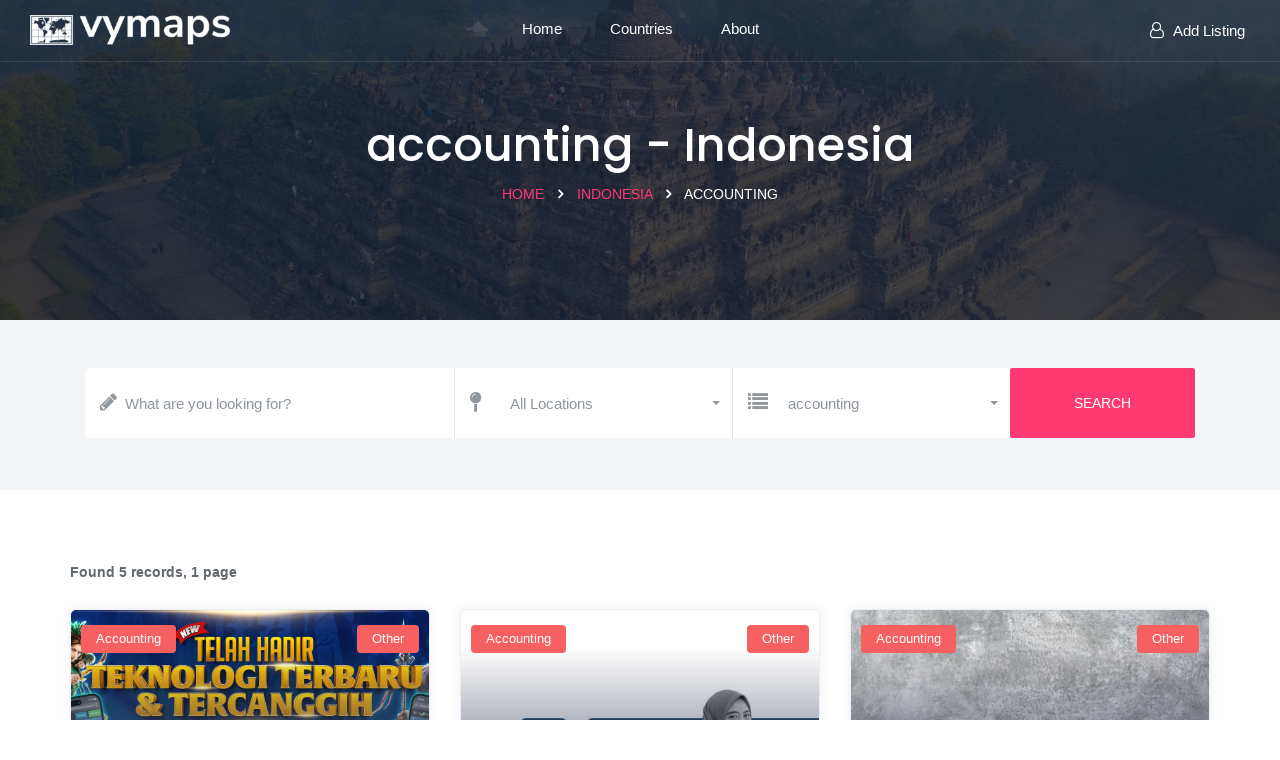

--- FILE ---
content_type: text/html; charset=UTF-8
request_url: https://vymaps.com/ID/All/accounting/
body_size: 17081
content:
<!DOCTYPE html>
<html class="no-js" lang="en">
	<head>
	<meta http-equiv="Content-Type" content="text/html; charset=UTF-8">
	<meta http-equiv="X-UA-Compatible" content="IE=edge">
	<meta name="viewport" content="width=device-width, initial-scale=1.0">
	
	<meta name="keywords" content="accounting,Indonesia"/>
	<meta name="description" content="Browse our accounting list in Indonesia. We have 5 available places. Search now!"/>
	
	<meta property="og:title" content="accounting in Indonesia"/>
	<meta property="og:site_name" content="VYMaps"/>
	<meta property="og:description" content="Browse our accounting list in Indonesia. We have 5 available places. Search now!"/>
	
		<link rel="canonical" href="https://vymaps.net/ID/All/accounting/">
		<meta name="robots" content="noindex">

	<title>accounting in Indonesia</title>
	<!-- All plugins -->
<link rel="preload" fetchpriority="high" as="image" href="https://vymaps.net/images/data/ID/country-ID.jpg" type="image/jpeg">		<style>
			@font-face {font-family: 'Poppins';font-style: normal;font-weight: 400;font-display: swap;src: url(https://fonts.gstatic.com/s/poppins/v22/pxiEyp8kv8JHgFVrJJfecg.woff2) format('woff2');unicode-range: U+0000-00FF, U+0131, U+0152-0153, U+02BB-02BC, U+02C6, U+02DA, U+02DC, U+0304, U+0308, U+0329, U+2000-206F, U+20AC, U+2122, U+2191, U+2193, U+2212, U+2215, U+FEFF, U+FFFD;}
			@font-face {font-family: 'Poppins';font-style: normal;font-weight: 500;font-display: swap;src: url(https://fonts.gstatic.com/s/poppins/v22/pxiByp8kv8JHgFVrLGT9Z1xlFQ.woff2) format('woff2');unicode-range: U+0000-00FF, U+0131, U+0152-0153, U+02BB-02BC, U+02C6, U+02DA, U+02DC, U+0304, U+0308, U+0329, U+2000-206F, U+20AC, U+2122, U+2191, U+2193, U+2212, U+2215, U+FEFF, U+FFFD;}
			@font-face{font-family:'FontAwesome';src:url('https://vymaps.net/files/plugins/css/fonts/fontawesome-webfont.eot?v=4.7.0');src:url('https://vymaps.net/files/plugins/css/fonts/fontawesome-webfont.eot?#iefix&v=4.7.0') format('embedded-opentype'),url('https://vymaps.net/files/plugins/css/fonts/fontawesome-webfont.woff2?v=4.7.0') format('woff2'),url('https://vymaps.net/files/plugins/css/fonts/fontawesome-webfont.woff?v=4.7.0') format('woff'),url('https://vymaps.net/files/plugins/css/fonts/fontawesome-webfont.ttf?v=4.7.0') format('truetype'),url('https://vymaps.net/files/plugins/css/fonts/fontawesome-webfont.svg?v=4.7.0#fontawesomeregular') format('svg');font-weight:normal;font-style:normal}
			.fa{display:inline-block;font:normal normal normal 14px/1 FontAwesome;font-size:inherit;text-rendering:auto;-webkit-font-smoothing:antialiased;-moz-osx-font-smoothing:grayscale}
		</style>
		
		<style>
.btn,.btn-group,.btn-group-vertical,.caret,img{vertical-align:middle}body,html,textarea.form-control{height:auto}button,p,select{text-transform:none}.btn,.navbar-toggle{background-image:none}#back2Top,.btn,[role=button]{cursor:pointer}#back2Top,.navbar-brand:focus,.navbar-brand:hover{text-decoration:none}html{font-family:sans-serif;-webkit-text-size-adjust:100%;-ms-text-size-adjust:100%}.navbar-brand>img,article,aside,details,figcaption,figure,footer,header,hgroup,main,menu,nav,section,summary{display:block}a{background-color:transparent}h1{margin:.67em 0}img{border:0}button,input,optgroup,select,textarea{margin:0;font:inherit;color:inherit}button{overflow:visible}button,html input[type=button],input[type=reset],input[type=submit]{-webkit-appearance:button;cursor:pointer}input{line-height:normal}textarea{overflow:auto}*,:after,:before{-webkit-box-sizing:border-box;-moz-box-sizing:border-box;box-sizing:border-box}html{font-size:10px;-webkit-tap-highlight-color:transparent}button,input,select,textarea{font-family:inherit;font-size:inherit;line-height:inherit}.carousel-inner>.item>a>img,.carousel-inner>.item>img,.img-responsive,.thumbnail a>img,.thumbnail>img{display:block;max-width:100%;height:auto}.h1,.h2,.h3,.h4,.h5,.h6,h1,h2,h3,h4,h5,h6{font-family:inherit;font-weight:500;line-height:1.1;color:inherit}.btn,.buttons,.footer-copyright p,.form-control,body{font-weight:400}.btn,.form-control{line-height:1.42857143}.h1,.h2,.h3,h1,h2,h3{margin-top:20px;margin-bottom:10px}.h4,.h5,.h6,h4,h5,h6{margin-top:10px;margin-bottom:10px}.btn,ol ol,ol ul,ul ol,ul ul{margin-bottom:0}.h1,h1{font-size:36px}.h2,h2{font-size:30px}.h3,h3{font-size:24px}.h4,.navbar-brand,h4,html body .font-18{font-size:18px}.btn,.dropdown-menu,.h5,body,h5{font-size:14px}.container,.container-fluid{padding-right:15px;padding-left:15px;margin-right:auto;margin-left:auto}@media (min-width:768px){.container{width:750px}.col-sm-1,.col-sm-10,.col-sm-11,.col-sm-12,.col-sm-2,.col-sm-3,.col-sm-4,.col-sm-5,.col-sm-6,.col-sm-7,.col-sm-8,.col-sm-9{float:left}.col-sm-12{width:100%}.col-sm-11{width:91.66666667%}.col-sm-10{width:83.33333333%}.col-sm-9{width:75%}.col-sm-8{width:66.66666667%}.col-sm-7{width:58.33333333%}.col-sm-6{width:50%}.col-sm-5{width:41.66666667%}.col-sm-4{width:33.33333333%}.col-sm-3{width:25%}.col-sm-2{width:16.66666667%}.col-sm-1{width:8.33333333%}.col-sm-pull-12{right:100%}.col-sm-pull-11{right:91.66666667%}.col-sm-pull-10{right:83.33333333%}.col-sm-pull-9{right:75%}.col-sm-pull-8{right:66.66666667%}.col-sm-pull-7{right:58.33333333%}.col-sm-pull-6{right:50%}.col-sm-pull-5{right:41.66666667%}.col-sm-pull-4{right:33.33333333%}.col-sm-pull-3{right:25%}.col-sm-pull-2{right:16.66666667%}.col-sm-pull-1{right:8.33333333%}.col-sm-pull-0{right:auto}.col-sm-push-12{left:100%}.col-sm-push-11{left:91.66666667%}.col-sm-push-10{left:83.33333333%}.col-sm-push-9{left:75%}.col-sm-push-8{left:66.66666667%}.col-sm-push-7{left:58.33333333%}.col-sm-push-6{left:50%}.col-sm-push-5{left:41.66666667%}.col-sm-push-4{left:33.33333333%}.col-sm-push-3{left:25%}.col-sm-push-2{left:16.66666667%}.col-sm-push-1{left:8.33333333%}.col-sm-push-0{left:auto}.col-sm-offset-12{margin-left:100%}.col-sm-offset-11{margin-left:91.66666667%}.col-sm-offset-10{margin-left:83.33333333%}.col-sm-offset-9{margin-left:75%}.col-sm-offset-8{margin-left:66.66666667%}.col-sm-offset-7{margin-left:58.33333333%}.col-sm-offset-6{margin-left:50%}.col-sm-offset-5{margin-left:41.66666667%}.col-sm-offset-4{margin-left:33.33333333%}.col-sm-offset-3{margin-left:25%}.col-sm-offset-2{margin-left:16.66666667%}.col-sm-offset-1{margin-left:8.33333333%}.col-sm-offset-0{margin-left:0}}.container-fluid>.navbar-collapse,.container-fluid>.navbar-header,.container>.navbar-collapse,.container>.navbar-header,.row{margin-right:-15px;margin-left:-15px}.col-lg-1,.col-lg-10,.col-lg-11,.col-lg-12,.col-lg-2,.col-lg-3,.col-lg-4,.col-lg-5,.col-lg-6,.col-lg-7,.col-lg-8,.col-lg-9,.col-md-1,.col-md-10,.col-md-11,.col-md-12,.col-md-2,.col-md-3,.col-md-4,.col-md-5,.col-md-6,.col-md-7,.col-md-8,.col-md-9,.col-sm-1,.col-sm-10,.col-sm-11,.col-sm-12,.col-sm-2,.col-sm-3,.col-sm-4,.col-sm-5,.col-sm-6,.col-sm-7,.col-sm-8,.col-sm-9,.col-xs-1,.col-xs-10,.col-xs-11,.col-xs-12,.col-xs-2,.col-xs-3,.col-xs-4,.col-xs-5,.col-xs-6,.col-xs-7,.col-xs-8,.col-xs-9{position:relative;min-height:1px;padding-right:15px;padding-left:15px}@media (min-width:992px){.container{width:970px}.col-md-1,.col-md-10,.col-md-11,.col-md-12,.col-md-2,.col-md-3,.col-md-4,.col-md-5,.col-md-6,.col-md-7,.col-md-8,.col-md-9{float:left}.col-md-12{width:100%}.col-md-11{width:91.66666667%}.col-md-10{width:83.33333333%}.col-md-9{width:75%}.col-md-8{width:66.66666667%}.col-md-7{width:58.33333333%}.col-md-6{width:50%}.col-md-5{width:41.66666667%}.col-md-4{width:33.33333333%}.col-md-3{width:25%}.col-md-2{width:16.66666667%}.col-md-1{width:8.33333333%}.col-md-pull-12{right:100%}.col-md-pull-11{right:91.66666667%}.col-md-pull-10{right:83.33333333%}.col-md-pull-9{right:75%}.col-md-pull-8{right:66.66666667%}.col-md-pull-7{right:58.33333333%}.col-md-pull-6{right:50%}.col-md-pull-5{right:41.66666667%}.col-md-pull-4{right:33.33333333%}.col-md-pull-3{right:25%}.col-md-pull-2{right:16.66666667%}.col-md-pull-1{right:8.33333333%}.col-md-pull-0{right:auto}.col-md-push-12{left:100%}.col-md-push-11{left:91.66666667%}.col-md-push-10{left:83.33333333%}.col-md-push-9{left:75%}.col-md-push-8{left:66.66666667%}.col-md-push-7{left:58.33333333%}.col-md-push-6{left:50%}.col-md-push-5{left:41.66666667%}.col-md-push-4{left:33.33333333%}.col-md-push-3{left:25%}.col-md-push-2{left:16.66666667%}.col-md-push-1{left:8.33333333%}.col-md-push-0{left:auto}.col-md-offset-12{margin-left:100%}.col-md-offset-11{margin-left:91.66666667%}.col-md-offset-10{margin-left:83.33333333%}.col-md-offset-9{margin-left:75%}.col-md-offset-8{margin-left:66.66666667%}.col-md-offset-7{margin-left:58.33333333%}.col-md-offset-6{margin-left:50%}.col-md-offset-5{margin-left:41.66666667%}.col-md-offset-4{margin-left:33.33333333%}.col-md-offset-3{margin-left:25%}.col-md-offset-2{margin-left:16.66666667%}.col-md-offset-1{margin-left:8.33333333%}.col-md-offset-0{margin-left:0}}@media (min-width:1200px){.container{width:1170px}.col-lg-1,.col-lg-10,.col-lg-11,.col-lg-12,.col-lg-2,.col-lg-3,.col-lg-4,.col-lg-5,.col-lg-6,.col-lg-7,.col-lg-8,.col-lg-9{float:left}.col-lg-12{width:100%}.col-lg-11{width:91.66666667%}.col-lg-10{width:83.33333333%}.col-lg-9{width:75%}.col-lg-8{width:66.66666667%}.col-lg-7{width:58.33333333%}.col-lg-6{width:50%}.col-lg-5{width:41.66666667%}.col-lg-4{width:33.33333333%}.col-lg-3{width:25%}.col-lg-2{width:16.66666667%}.col-lg-1{width:8.33333333%}.col-lg-pull-12{right:100%}.col-lg-pull-11{right:91.66666667%}.col-lg-pull-10{right:83.33333333%}.col-lg-pull-9{right:75%}.col-lg-pull-8{right:66.66666667%}.col-lg-pull-7{right:58.33333333%}.col-lg-pull-6{right:50%}.col-lg-pull-5{right:41.66666667%}.col-lg-pull-4{right:33.33333333%}.col-lg-pull-3{right:25%}.col-lg-pull-2{right:16.66666667%}.col-lg-pull-1{right:8.33333333%}.col-lg-pull-0{right:auto}.col-lg-push-12{left:100%}.col-lg-push-11{left:91.66666667%}.col-lg-push-10{left:83.33333333%}.col-lg-push-9{left:75%}.col-lg-push-8{left:66.66666667%}.col-lg-push-7{left:58.33333333%}.col-lg-push-6{left:50%}.col-lg-push-5{left:41.66666667%}.col-lg-push-4{left:33.33333333%}.col-lg-push-3{left:25%}.col-lg-push-2{left:16.66666667%}.col-lg-push-1{left:8.33333333%}.col-lg-push-0{left:auto}.col-lg-offset-12{margin-left:100%}.col-lg-offset-11{margin-left:91.66666667%}.col-lg-offset-10{margin-left:83.33333333%}.col-lg-offset-9{margin-left:75%}.col-lg-offset-8{margin-left:66.66666667%}.col-lg-offset-7{margin-left:58.33333333%}.col-lg-offset-6{margin-left:50%}.col-lg-offset-5{margin-left:41.66666667%}.col-lg-offset-4{margin-left:33.33333333%}.col-lg-offset-3{margin-left:25%}.col-lg-offset-2{margin-left:16.66666667%}.col-lg-offset-1{margin-left:8.33333333%}.col-lg-offset-0{margin-left:0}}.form-control{display:block;width:100%;padding:6px 12px;-webkit-box-shadow:inset 0 1px 1px rgba(0,0,0,.075);box-shadow:inset 0 1px 1px rgba(0,0,0,.075);-webkit-transition:border-color .15s ease-in-out,-webkit-box-shadow .15s ease-in-out;-o-transition:border-color .15s ease-in-out,box-shadow .15s ease-in-out;transition:border-color .15s ease-in-out,box-shadow .15s ease-in-out}.btn{display:inline-block;text-align:center;white-space:nowrap;-ms-touch-action:manipulation;touch-action:manipulation;-webkit-user-select:none;-moz-user-select:none;-ms-user-select:none;user-select:none}.btn-default{color:#333;background-color:#fff;border-color:#ccc}#back2Top,.cluster img,.collapse{display:none}.caret{display:inline-block;width:0;height:0;margin-left:2px;border-top:4px dashed;border-right:4px solid transparent;border-left:4px solid transparent}.dropdown-menu{position:absolute;top:100%;left:0;z-index:1000;display:none;float:left;min-width:160px;padding:5px 0;margin:2px 0 0;text-align:left;list-style:none;background-color:#fff;-webkit-background-clip:padding-box;background-clip:padding-box;border:1px solid rgba(0,0,0,.15);border-radius:4px;-webkit-box-shadow:0 6px 12px rgba(0,0,0,.175);box-shadow:0 6px 12px rgba(0,0,0,.175)}.btn-group,.btn-group-vertical{position:relative;display:inline-block}.btn-group-vertical>.btn,.btn-group>.btn{position:relative;float:left}.btn .caret,.btn-group>.btn:first-child{margin-left:0}.nav{padding-left:0;margin-bottom:0;list-style:none}.nav>li{position:relative;display:block}.nav>li>a{position:relative;display:block;padding:10px 15px}.navbar-collapse,html body .padd-r-10{padding-right:15px}.navbar{position:relative;min-height:50px;margin-bottom:20px;border:1px solid transparent}.navbar-collapse{padding-left:15px;overflow-x:visible;-webkit-overflow-scrolling:touch;border-top:1px solid transparent;-webkit-box-shadow:inset 0 1px 0 rgba(255,255,255,.1);box-shadow:inset 0 1px 0 rgba(255,255,255,.1)}.navbar-collapse.in{overflow-y:auto}.navbar-fixed-bottom .navbar-collapse,.navbar-fixed-top .navbar-collapse{max-height:340px}@media (max-device-width:480px) and (orientation:landscape){.navbar-fixed-bottom .navbar-collapse,.navbar-fixed-top .navbar-collapse{max-height:200px}}.navbar-static-top{z-index:1000;border-width:0 0 1px}.navbar-fixed-bottom,.navbar-fixed-top{position:fixed;right:0;left:0;z-index:1030}.navbar-fixed-top{top:0;border-width:0 0 1px}.navbar-fixed-bottom{bottom:0;margin-bottom:0;border-width:1px 0 0}.navbar-toggle{position:relative;float:right;padding:9px 10px;margin-top:8px;margin-right:15px;margin-bottom:8px;background-color:transparent;border:1px solid transparent;border-radius:4px}.navbar-toggle:focus{outline:0}.navbar-toggle .icon-bar{display:block;width:22px;height:2px;border-radius:1px}.navbar-toggle .icon-bar+.icon-bar{margin-top:4px}.navbar-nav{margin:7.5px -15px}.navbar-nav>li>a{padding-top:10px;padding-bottom:10px;line-height:20px}@media (min-width:768px){.navbar{border-radius:4px}.navbar-header,.navbar-nav>li{float:left}.navbar-collapse{width:auto;border-top:0;-webkit-box-shadow:none;box-shadow:none}.navbar-collapse.collapse{display:block!important;height:auto!important;padding-bottom:0;overflow:visible!important}.navbar-collapse.in{overflow-y:visible}.navbar-fixed-bottom .navbar-collapse,.navbar-fixed-top .navbar-collapse,.navbar-static-top .navbar-collapse{padding-right:0;padding-left:0}.container-fluid>.navbar-collapse,.container-fluid>.navbar-header,.container>.navbar-collapse,.container>.navbar-header{margin-right:0;margin-left:0}.navbar-fixed-bottom,.navbar-fixed-top,.navbar-static-top{border-radius:0}.navbar>.container .navbar-brand,.navbar>.container-fluid .navbar-brand{margin-left:-15px}.navbar-toggle{display:none}.navbar-nav{float:left;margin:0}.navbar-nav>li>a{padding-top:15px;padding-bottom:15px}}.navbar-default{background-color:#f8f8f8;border-color:#e7e7e7}.navbar-default .btn-link,.navbar-default .navbar-brand,.navbar-default .navbar-link,.navbar-default .navbar-nav>li>a,.navbar-default .navbar-text{color:#777}.navbar-default .navbar-brand:focus,.navbar-default .navbar-brand:hover{color:#5e5e5e;background-color:transparent}.navbar-default .navbar-nav>li>a:focus,.navbar-default .navbar-nav>li>a:hover{color:#333;background-color:transparent}.navbar-default .navbar-nav>.active>a,.navbar-default .navbar-nav>.active>a:focus,.navbar-default .navbar-nav>.active>a:hover,.navbar-default .navbar-nav>.open>a,.navbar-default .navbar-nav>.open>a:focus,.navbar-default .navbar-nav>.open>a:hover{color:#555;background-color:#e7e7e7}.navbar-default .navbar-nav>.disabled>a,.navbar-default .navbar-nav>.disabled>a:focus,.navbar-default .navbar-nav>.disabled>a:hover{color:#ccc;background-color:transparent}.navbar-default .navbar-toggle{border-color:#ddd}.navbar-default .navbar-toggle:focus,.navbar-default .navbar-toggle:hover{background-color:#ddd}.navbar-default .navbar-toggle .icon-bar{background-color:#888}.navbar-default .navbar-collapse,.navbar-default .navbar-form{border-color:#e7e7e7}.navbar-default .btn-link:focus,.navbar-default .btn-link:hover,.navbar-default .navbar-link:hover{color:#333}.navbar-default .btn-link[disabled]:focus,.navbar-default .btn-link[disabled]:hover,fieldset[disabled] .navbar-default .btn-link:focus,fieldset[disabled] .navbar-default .btn-link:hover{color:#ccc}.btn-group-vertical>.btn-group:after,.btn-group-vertical>.btn-group:before,.btn-toolbar:after,.btn-toolbar:before,.clearfix:after,.clearfix:before,.container-fluid:after,.container-fluid:before,.container:after,.container:before,.dl-horizontal dd:after,.dl-horizontal dd:before,.form-horizontal .form-group:after,.form-horizontal .form-group:before,.modal-footer:after,.modal-footer:before,.modal-header:after,.modal-header:before,.nav:after,.nav:before,.navbar-collapse:after,.navbar-collapse:before,.navbar-header:after,.navbar-header:before,.navbar:after,.navbar:before,.pager:after,.pager:before,.panel-body:after,.panel-body:before,.row:after,.row:before{display:table;content:" "}.btn-group-vertical>.btn-group:after,.btn-toolbar:after,.clearfix:after,.container-fluid:after,.container:after,.dl-horizontal dd:after,.form-horizontal .form-group:after,.modal-footer:after,.modal-header:after,.nav:after,.navbar-collapse:after,.navbar-header:after,.navbar:after,.pager:after,.panel-body:after,.row:after{clear:both}.pull-left{float:left!important}select.bs-select-hidden,select.selectpicker{display:none!important}.bootstrap-select>.dropdown-toggle{width:100%;padding-right:25px;z-index:1}.bootstrap-select>select{position:absolute!important;bottom:0;left:50%;display:block!important;width:.5px!important;height:100%!important;padding:0!important;opacity:0!important;border:none}.bootstrap-select.form-control:not([class*=col-]),.form-group,.full-width,html body .full-width{width:100%}.bootstrap-select.btn-group:not(.input-group-btn),.bootstrap-select.btn-group[class*=col-]{float:none;display:inline-block;margin-left:0}.bootstrap-select.btn-group .dropdown-toggle .filter-option{display:inline-block;overflow:hidden;width:100%;text-align:left}.bootstrap-select.btn-group .dropdown-toggle .caret{position:absolute;top:50%;right:12px;margin-top:-2px;vertical-align:middle}.bootstrap-select.btn-group .dropdown-menu{min-width:100%;-webkit-box-sizing:border-box;-moz-box-sizing:border-box;box-sizing:border-box}nav.navbar.bootsnav{margin-bottom:0;-moz-border-radius:0;-webkit-border-radius:0;-o-border-radius:0;border-radius:0;border:none;border-bottom:1px solid #e0e0e0;background-color:#fff;border-bottom:none;z-index:99999}nav.navbar.bootsnav .navbar-toggle{background-color:#fff!important;border:none;padding:0;font-size:18px;position:relative;top:5px}body{-webkit-transition:.3s ease-in-out;-moz-transition:.3s ease-in-out;-o-transition:.3s ease-in-out;-ms-transition:.3s ease-in-out;transition:.3s ease-in-out;background:#fff;font-family:Muli,sans-serif;color:#626a70;line-height:24px}nav.navbar.bootsnav.navbar-fixed{position:fixed;display:block;width:100%;box-shadow:0 0 8px 0 rgba(0,0,0,.12);-webkit-box-shadow:0 0 8px 0 rgba(0,0,0,.12)}@media (min-width:1024px) and (max-width:1400px){body.wrap-nav-sidebar .wrapper .container{width:100%;padding-left:30px;padding-right:30px}}@media (min-width:1024px){nav.navbar.bootsnav ul.nav .dropdown-menu .dropdown-menu{margin-top:-2px}nav.navbar.bootsnav ul.nav.navbar-right .dropdown-menu .dropdown-menu{left:-200px}nav.navbar.bootsnav ul.nav>li>a{padding:8px 10px 22px;font-weight:400;font-size:17px}nav.navbar.bootsnav ul.nav>li{padding:4px 15px}nav.navbar.bootsnav ul.nav>li.dropdown>a.dropdown-toggle:after{font-family:FontAwesome;content:"\f107";margin-left:5px;margin-top:2px}nav.navbar.bootsnav li.dropdown ul.dropdown-menu{-moz-box-shadow:0 0 0;-webkit-box-shadow:0 0 0;-o-box-shadow:0 0 0;box-shadow:0 0 0;-moz-border-radius:0;-webkit-border-radius:0;-o-border-radius:0;border-radius:0;padding:0;width:200px;background:#fff;border:1px solid #e0e0e0;border-top:5px solid}nav.navbar.bootsnav li.dropdown ul.dropdown-menu>li a:hover{background-color:transparent}nav.navbar.bootsnav li.dropdown ul.dropdown-menu>li>a{padding:10px 15px;border-bottom:1px solid #eee;color:#6f6f6f}nav.navbar.bootsnav li.dropdown ul.dropdown-menu>li:last-child>a{border-bottom:none}nav.navbar.bootsnav ul.navbar-right li.dropdown ul.dropdown-menu li a{text-align:right}nav.navbar.bootsnav li.dropdown ul.dropdown-menu li.dropdown>a.dropdown-toggle:before{font-family:FontAwesome;float:right;content:"\f105";margin-top:0}nav.navbar.bootsnav ul.navbar-right li.dropdown ul.dropdown-menu li.dropdown>a.dropdown-toggle:before{font-family:FontAwesome;float:left;content:"\f104";margin-top:0}nav.navbar.bootsnav li.dropdown ul.dropdown-menu ul.dropdown-menu{top:-3px}nav.navbar.bootsnav ul.dropdown-menu.megamenu-content{padding:0 15px!important}nav.navbar.bootsnav ul.dropdown-menu.megamenu-content>li{padding:25px 0 20px}nav.navbar.bootsnav ul.dropdown-menu.megamenu-content.tabbed,nav.navbar.bootsnav ul.dropdown-menu.megamenu-content.tabbed>li{padding:0}nav.navbar.bootsnav ul.dropdown-menu.megamenu-content .col-menu{padding:0 30px;margin:0 -.5px;border-left:1px solid #f0f0f0;border-right:1px solid #f0f0f0}nav.navbar.bootsnav ul.dropdown-menu.megamenu-content .col-menu:first-child{border-left:none}nav.navbar.bootsnav ul.dropdown-menu.megamenu-content .col-menu:last-child{border-right:none}nav.navbar.bootsnav ul.dropdown-menu.megamenu-content .content,nav.navbar.bootsnav.navbar-fixed .logo-display,nav.navbar.bootsnav.navbar-fixed.navbar-transparent .logo-scrolled,nav.navbar.bootsnav.navbar-fixed.no-background .logo-scrolled{display:none}nav.navbar.bootsnav ul.dropdown-menu.megamenu-content .content ul.menu-col li a{text-align:left;padding:5px 0;display:block;width:100%;margin-bottom:0;border-bottom:none;color:#6f6f6f}nav.navbar.bootsnav.on ul.dropdown-menu.megamenu-content .content{display:block!important;height:auto!important}nav.navbar.bootsnav.no-background{background-color:transparent;border:none}nav.navbar.bootsnav.navbar-transparent .attr-nav{padding-left:15px;margin-left:30px}nav.navbar.bootsnav.navbar-transparent.dark,nav.navbar.navbar-inverse.bootsnav.navbar-transparent.dark{background-color:#1b2639;border-bottom:none}nav.navbar.bootsnav.navbar-transparent.white .attr-nav{border-left:1px solid #bbb}nav.navbar.bootsnav.navbar-transparent.dark .attr-nav,nav.navbar.navbar-inverse.bootsnav.navbar-transparent.dark .attr-nav{border-left:1px solid #555}nav.navbar.bootsnav.navbar-transparent.white .attr-nav>ul>li>a,nav.navbar.bootsnav.navbar-transparent.white ul.nav>li>a,nav.navbar.bootsnav.no-background.white .attr-nav>ul>li>a,nav.navbar.bootsnav.no-background.white ul.nav>li>a{color:#343a40;font-family:Quicksand,sans-serif;text-transform:uppercase}nav.navbar.bootsnav.navbar-transparent.dark .attr-nav>ul>li>a,nav.navbar.bootsnav.navbar-transparent.dark ul.nav>li>a{color:#95a7c5}nav.navbar.bootsnav.navbar-fixed .logo-scrolled,nav.navbar.bootsnav.navbar-fixed.navbar-transparent .logo-display,nav.navbar.bootsnav.navbar-fixed.no-background .logo-display{display:block}.attr-nav>ul>li.dropdown ul.dropdown-menu{margin-top:0;margin-left:55px;width:250px;left:-250px}nav.navbar.bootsnav.menu-center .container{position:relative}nav.navbar.bootsnav.menu-center ul.nav.navbar-center{float:none;margin:0 auto;display:table;table-layout:fixed}nav.navbar.bootsnav.menu-center .attr-nav,nav.navbar.bootsnav.menu-center .navbar-header{position:absolute}nav.navbar.bootsnav.menu-center .attr-nav{right:15px}nav.bootsnav.navbar-brand-top .navbar-header{display:block;width:100%;text-align:center}nav.bootsnav.brand-center ul.nav>li.dropdown>ul.dropdown-menu,nav.bootsnav.navbar-brand-top ul.nav>li.dropdown>ul.dropdown-menu{margin-top:2px}nav.bootsnav.brand-center ul.nav>li.dropdown.megamenu-fw>ul.dropdown-menu,nav.bootsnav.navbar-brand-top ul.nav>li.dropdown.megamenu-fw>ul.dropdown-menu{margin-top:0}nav.bootsnav.navbar-brand-top .navbar-header .navbar-brand{display:inline-block;float:none;margin:0}nav.bootsnav.navbar-brand-top .navbar-collapse{text-align:center}nav.bootsnav.navbar-brand-top ul.nav{display:inline-block;float:none;margin:0 0 -5px}nav.bootsnav.brand-center .navbar-header{display:block;width:100%;position:absolute;text-align:center;top:0;left:0}nav.bootsnav.brand-center .navbar-brand{display:inline-block;float:none}nav.bootsnav.brand-center .navbar-collapse{text-align:center;display:inline-block;padding-left:0;padding-right:0}nav.bootsnav.brand-center .navbar-collapse .col-half{width:50%;float:left;display:block}nav.bootsnav.brand-center .navbar-collapse .col-half.left{text-align:right;padding-right:100px}nav.bootsnav.brand-center .navbar-collapse .col-half.right{text-align:left;padding-left:100px}nav.bootsnav.brand-center ul.nav{float:none!important;margin-bottom:-5px!important;display:inline-block!important}nav.bootsnav.brand-center ul.nav.navbar-right{margin:0}nav.bootsnav.brand-center.center-side .navbar-collapse .col-half.left{text-align:left;padding-right:100px}nav.bootsnav.brand-center.center-side .navbar-collapse .col-half.right{text-align:right;padding-left:100px}body.wrap-nav-sidebar .wrapper{padding-left:260px;overflow-x:hidden}nav.bootsnav.navbar-sidebar{position:fixed;width:260px;overflow:hidden;left:0;padding:0!important;background:#fff;-moz-box-shadow:1px 0 1px 0 #eee;-webkit-box-shadow:1px 0 1px 0 #eee;-o-box-shadow:1px 0 1px 0 #eee;box-shadow:1px 0 1px 0 #eee}nav.bootsnav.navbar-sidebar .scroller{width:280px;overflow-y:auto;overflow-x:hidden}nav.bootsnav.navbar-sidebar .container,nav.bootsnav.navbar-sidebar .container-fluid,nav.bootsnav.navbar-sidebar ul.dropdown-menu.megamenu-content>li{padding:0!important}nav.bootsnav.navbar-sidebar .navbar-header{float:none;display:block;width:260px;padding:10px 15px;margin:10px 0 0!important}nav.bootsnav.navbar-sidebar .navbar-collapse{padding:0!important;width:260px}nav.bootsnav.navbar-sidebar ul.nav{float:none;display:block;width:100%;padding:0 15px!important;margin:0 0 30px}nav.bootsnav.navbar-sidebar ul.nav li{float:none!important}nav.bootsnav.navbar-sidebar ul.nav>li>a{padding:10px 15px;font-weight:700}nav.bootsnav.navbar-sidebar ul.nav>li.dropdown>a:after{float:right}nav.bootsnav.navbar-sidebar ul.nav .megamenu-content .col-menu{border:none!important}nav.bootsnav.navbar-sidebar ul.nav>li.dropdown>ul.dropdown-menu{margin-bottom:15px}nav.bootsnav.navbar-sidebar ul.nav li.dropdown ul.dropdown-menu{top:0;position:relative!important;left:0!important;width:100%!important;height:auto!important;background-color:transparent;border:none!important;padding:0;-moz-box-shadow:0 0 0;-webkit-box-shadow:0 0 0;-o-box-shadow:0 0 0;box-shadow:0 0 0;float:none;margin-bottom:0}nav.bootsnav.navbar-sidebar ul.nav li.dropdown ul.dropdown-menu li a{padding:5px 15px;color:#6f6f6f;border:none}nav.bootsnav.navbar-sidebar ul.nav li.dropdown ul.dropdown-menu ul.dropdown-menu{padding-left:15px;margin-top:0}nav.bootsnav.navbar-sidebar .dropdown .megamenu-content .col-menu .title:before,nav.bootsnav.navbar-sidebar ul.nav li.dropdown ul.dropdown-menu li.dropdown>a:before{font-family:FontAwesome;content:"\f105";float:right}nav.bootsnav.navbar-sidebar .dropdown .megamenu-content .col-menu.on .title:before,nav.bootsnav.navbar-sidebar ul.nav li.dropdown.on ul.dropdown-menu li.dropdown.on>a:before{content:"\f107"}nav.bootsnav.navbar-sidebar .dropdown .megamenu-content .col-menu{display:block;float:none!important;padding:0;margin:0;width:100%;border:none}nav.bootsnav.navbar-sidebar .dropdown .megamenu-content .col-menu .title{padding:7px 0;text-transform:none;font-weight:400;letter-spacing:0;margin-bottom:0;cursor:pointer;color:#6f6f6f}nav.bootsnav.navbar-sidebar .dropdown .megamenu-content .col-menu .content{padding:0 0 0 15px}nav.bootsnav.navbar-sidebar .dropdown .megamenu-content .col-menu ul.menu-col li a{padding:3px 0!important}}@media (max-width:992px){nav.navbar.bootsnav .dropdown .megamenu-content .col-menu .title:before,nav.navbar.bootsnav li.dropdown a.dropdown-toggle:before{font-family:FontAwesome;content:"\f105";float:right;font-size:16px;margin-left:10px}nav.navbar.bootsnav .navbar-brand{display:inline-block;float:none!important;margin:0!important}nav.navbar.bootsnav .navbar-header{float:none;display:block;text-align:center;padding-left:30px;padding-right:30px}nav.navbar.bootsnav .navbar-toggle{display:inline-block;float:left;margin-right:-200px;margin-top:10px}nav.navbar.bootsnav .navbar-collapse{border:none;margin-bottom:0}nav.navbar.bootsnav.no-full .navbar-collapse{max-height:350px;overflow-y:auto!important}nav.navbar.bootsnav .navbar-collapse.collapse,nav.navbar.bootsnav.navbar-fixed .logo-display{display:none!important}nav.navbar.bootsnav .navbar-collapse.collapse.in,nav.navbar.bootsnav.navbar-fixed .logo-scrolled{display:block!important}nav.navbar.bootsnav .navbar-nav{float:none!important;padding-left:30px;padding-right:30px;margin:0 -15px}nav.navbar.bootsnav .navbar-nav>li{float:none}nav.navbar.bootsnav .dropdown .megamenu-content .col-menu.on .title:before,nav.navbar.bootsnav li.dropdown.on>a.dropdown-toggle:before{content:"\f107"}nav.navbar.bootsnav .navbar-nav>li>a{display:block;width:100%;border-bottom:1px solid #4a5a67;padding:10px 0;margin-bottom:-1px}nav.navbar.bootsnav .navbar-nav>li:first-child>a{border-top:none}nav.navbar.bootsnav .dropdown .megamenu-content .col-menu.on:last-child .title,nav.navbar.bootsnav ul.navbar-nav.navbar-left>li:last-child>ul.dropdown-menu{border-bottom:1px solid #e0e0e0}nav.navbar.bootsnav ul.nav li.dropdown li a.dropdown-toggle{float:none!important;position:relative;display:block;width:100%}nav.navbar.bootsnav ul.nav li.dropdown ul.dropdown-menu{width:100%;position:relative!important;background-color:transparent;float:none;border:none;padding:0 0 0 15px!important;margin:0 0 -1px!important;-moz-box-shadow:0 0 0;-webkit-box-shadow:0 0 0;-o-box-shadow:0 0 0;box-shadow:0 0 0;-moz-border-radius:0;-webkit-border-radius:0 0 0;-o-border-radius:0;border-radius:0}nav.navbar.bootsnav ul.nav li.dropdown ul.dropdown-menu>li>a{display:block;width:100%;border-bottom:1px solid #e0e0e0;padding:10px 0;color:#6f6f6f}nav.navbar.bootsnav.dark ul.nav li.dropdown ul.dropdown-menu>li>a{border-bottom:1px solid #34425d;color:#95a7c5}nav.navbar.bootsnav ul.nav ul.dropdown-menu li a:focus,nav.navbar.bootsnav ul.nav ul.dropdown-menu li a:hover{background-color:transparent}nav.navbar.bootsnav ul.nav ul.dropdown-menu ul.dropdown-menu{float:none!important;left:0;padding:0 0 0 15px;position:relative;background:0 0;width:100%}nav.navbar.bootsnav ul.nav ul.dropdown-menu li.dropdown.on>ul.dropdown-menu{display:inline-block;margin-top:-10px}.attr-nav>ul>li.dropdown>a.dropdown-toggle:before,nav.bootsnav .megamenu-content .content,nav.navbar.bootsnav li.dropdown ul.dropdown-menu li.dropdown>a.dropdown-toggle:after{display:none}nav.navbar.bootsnav .dropdown .megamenu-content .col-menu .title{padding:10px 15px 10px 0;line-height:24px;text-transform:none;font-weight:400;letter-spacing:0;margin-bottom:0;cursor:pointer;border-bottom:1px solid #e0e0e0;color:#6f6f6f}nav.navbar.bootsnav .dropdown .megamenu-content .col-menu ul>li>a{display:block;width:100%;border-bottom:1px solid #e0e0e0;padding:8px 0}nav.navbar.bootsnav .dropdown .megamenu-content .col-menu .title:before{position:relative;right:-15px}nav.navbar.bootsnav .dropdown .megamenu-content .col-menu:last-child .title,nav.navbar.bootsnav .dropdown .megamenu-content .col-menu:last-child ul.menu-col li:last-child a{border-bottom:none}nav.navbar.bootsnav .dropdown .megamenu-content .col-menu .content{padding:0 0 0 15px}nav.bootsnav.brand-center .navbar-collapse{display:block}nav.bootsnav.brand-center ul.nav{margin-bottom:0!important}nav.bootsnav.brand-center .navbar-collapse .col-half{width:100%;float:none;display:block}nav.bootsnav.brand-center .navbar-collapse .col-half.left{margin-bottom:0}nav.bootsnav .megamenu-content{padding:0}nav.bootsnav .megamenu-content .col-menu{padding-bottom:0}nav.bootsnav .megamenu-content .title{cursor:pointer;display:block;padding:10px 15px;margin-bottom:0;font-weight:400}.attr-nav{position:absolute;right:60px}.attr-nav>ul{padding:0;margin:0 -15px -7px 0}.attr-nav>ul>li>a{padding:16px 15px 15px}.attr-nav>ul>li.dropdown ul.dropdown-menu{margin-top:2px;margin-left:55px;width:250px;left:-250px;border-top:5px solid}.top-search .container{padding:0 45px}nav.bootsnav.navbar-full ul.nav{margin-left:0}nav.bootsnav.navbar-full ul.nav>li>a{border:none}nav.bootsnav.navbar-full .navbar-brand{float:left!important;padding-left:0}nav.bootsnav.navbar-full .navbar-toggle{display:inline-block;float:right;margin-right:0;margin-top:10px}nav.bootsnav.navbar-full .navbar-header{padding-left:15px;padding-right:15px}nav.navbar.bootsnav.navbar-sidebar .share{padding:30px 15px;margin-bottom:0}nav.navbar.bootsnav .tabbed>li{padding:25px 0;margin-left:-15px!important}body>.wrapper{-webkit-transition:.3s ease-in-out;-moz-transition:.3s ease-in-out;-o-transition:.3s ease-in-out;-ms-transition:.3s ease-in-out;transition:.3s ease-in-out}body.side-right>.wrapper{margin-left:280px;margin-right:-280px!important}nav.navbar.bootsnav.navbar-mobile .navbar-collapse{position:fixed;overflow-y:auto!important;overflow-x:hidden!important;display:block;background:#fff;z-index:99;width:280px;height:100%!important;left:-280px;top:0;padding:0;-webkit-transition:.3s ease-in-out;-moz-transition:.3s ease-in-out;-o-transition:.3s ease-in-out;-ms-transition:.3s ease-in-out;transition:.3s ease-in-out}nav.navbar.bootsnav.navbar-mobile .navbar-collapse.in{left:0}nav.navbar.bootsnav.navbar-mobile ul.nav{width:293px;padding-right:0;padding-left:15px}nav.navbar.bootsnav.navbar-mobile ul.nav>li>a{padding:15px}nav.navbar.bootsnav.navbar-mobile ul.nav ul.dropdown-menu>li>a{padding-right:15px!important;padding-top:15px!important;padding-bottom:15px!important}nav.navbar.bootsnav.navbar-mobile ul.nav ul.dropdown-menu .col-menu .title{padding-right:30px!important;padding-top:13px!important;padding-bottom:13px!important}nav.navbar.bootsnav.navbar-mobile ul.nav ul.dropdown-menu .col-menu ul.menu-col li a{padding-top:13px!important;padding-bottom:13px!important}nav.navbar.bootsnav.navbar-mobile .navbar-collapse [class*=' col-']{width:100%}nav.navbar.bootsnav.navbar-mobile .tab-content,nav.navbar.bootsnav.navbar-mobile .tab-menu{width:100%;display:block}}#singleMap,.banner,.btn,.custom-checkbox,.home-map,.jr-nomal,.map-container,.nav>li>a>img.avater-img,.overlap,.pagination>li>a,.pagination>li>span,.pulse,.quote-card,.theme-overlap,[data-overlay],body,figure.img-holder,ol.check-listing>li,p,span.veryfied-author,ul.check-listing>li{position:relative}@media (max-width:767px){.hidden-xs{display:none!important}.navbar-nav .open .dropdown-menu{position:static;float:none;width:auto;margin-top:0;background-color:transparent;border:0;-webkit-box-shadow:none;box-shadow:none}.navbar-nav .open .dropdown-menu .dropdown-header,.navbar-nav .open .dropdown-menu>li>a{padding:5px 15px 5px 25px}.navbar-nav .open .dropdown-menu>li>a{line-height:20px}.navbar-nav .open .dropdown-menu>li>a:focus,.navbar-nav .open .dropdown-menu>li>a:hover{background-image:none}.navbar-default .navbar-nav .open .dropdown-menu>li>a{color:#777}.navbar-default .navbar-nav .open .dropdown-menu>li>a:focus,.navbar-default .navbar-nav .open .dropdown-menu>li>a:hover{color:#333;background-color:transparent}.navbar-default .navbar-nav .open .dropdown-menu>.active>a,.navbar-default .navbar-nav .open .dropdown-menu>.active>a:focus,.navbar-default .navbar-nav .open .dropdown-menu>.active>a:hover{color:#555;background-color:#e7e7e7}.navbar-default .navbar-nav .open .dropdown-menu>.disabled>a,.navbar-default .navbar-nav .open .dropdown-menu>.disabled>a:focus,.navbar-default .navbar-nav .open .dropdown-menu>.disabled>a:hover{color:#ccc;background-color:transparent}nav.navbar.bootsnav .navbar-header,nav.navbar.bootsnav .navbar-nav{padding-left:15px;padding-right:15px}.attr-nav{right:30px}.attr-nav>ul{margin-right:-10px}.attr-nav>ul>li>a{padding:16px 10px 15px;padding-left:0!important}.attr-nav>ul>li.dropdown ul.dropdown-menu{left:-275px}.top-search .container{padding:0 15px}nav.bootsnav.navbar-full .navbar-collapse{left:15px}nav.bootsnav.navbar-full .navbar-header{padding-right:0}nav.bootsnav.navbar-full .navbar-toggle{margin-right:-15px}nav.bootsnav.navbar-full ul.nav>li>a{font-size:18px!important;line-height:24px!important;padding:5px 10px!important}nav.navbar.bootsnav.navbar-sidebar .share{padding:30px 0!important;margin-bottom:0}nav.navbar.bootsnav.navbar-mobile.navbar-sidebar .share{padding:30px 15px!important;margin-bottom:0}body.side-right>.wrapper{margin-left:280px;margin-right:-280px!important}nav.navbar.bootsnav.navbar-mobile .navbar-collapse{margin-left:0}nav.navbar.bootsnav.navbar-mobile ul.nav{margin-left:-15px;border-top:1px solid #fff}li.close-full-menu{padding-top:15px!important;padding-bottom:15px!important}}@media (min-width:480px) and (max-width:640px){nav.bootsnav.navbar-full ul.nav{padding-top:30px;padding-bottom:30px}}.jr-nomal,.jr-rating{border-right:10px solid transparent;-moz-transform:rotate(35deg)}.jr-nomal,.jr-rating:after{border-left:10px solid transparent}.jr-rating:after{color:red;top:.3px;left:-10.5px;border-right:10px solid transparent;border-bottom:7px solid #ff9800;-webkit-transform:rotate(-70deg);-moz-transform:rotate(-70deg);-ms-transform:rotate(-70deg);-o-transform:rotate(-70deg);content:''}.jr-nomal{float:left;margin:6px 0;display:block;color:red;width:0;height:0;border-bottom:7px solid #ced3da;-webkit-transform:rotate(35deg);-ms-transform:rotate(35deg);-o-transform:rotate(35deg)}.banner-caption,.buttons,.footer-copyright,form.form-verticle{display:inline-block}.jr-nomal:after,.jr-nomal:before{position:absolute;display:block;width:0;height:0;content:''}.jr-nomal:before{border-bottom:8px solid #ced3da;border-left:3px solid transparent;border-right:3px solid transparent;top:-4.5px;left:-6.5px;-webkit-transform:rotate(-35deg);-moz-transform:rotate(-35deg);-ms-transform:rotate(-35deg);-o-transform:rotate(-35deg)}.jr-nomal:after{color:red;top:.3px;left:-10.5px;border-right:10px solid transparent;border-bottom:7px solid #ced3da;border-left:10px solid transparent;-webkit-transform:rotate(-70deg);-moz-transform:rotate(-70deg);-ms-transform:rotate(-70deg);-o-transform:rotate(-70deg)}.fa-envelope-o:before{content:"\f003"}.fa-star:before{content:"\f005"}.fa-twitter:before{content:"\f099"}.fa-facebook-f:before,.fa-facebook:before{content:"\f09a"}.fa-globe:before{content:"\f0ac"}.fa-pinterest:before{content:"\f0d2"}.fa-comments-o:before{content:"\f0e6"}.fa-bank:before,.fa-institution:before,.fa-university:before{content:"\f19c"}.fa-whatsapp:before{content:"\f232"}.fa-phone:before{content:"\f095"}.icon-adjustments,.icon-alarmclock,.icon-anchor,.icon-aperture,.icon-attachment,.icon-bargraph,.icon-basket,.icon-beaker,.icon-bike,.icon-book-open,.icon-briefcase,.icon-browser,.icon-calendar,.icon-camera,.icon-caution,.icon-chat,.icon-circle-compass,.icon-clipboard,.icon-clock,.icon-cloud,.icon-compass,.icon-desktop,.icon-dial,.icon-document,.icon-documents,.icon-download,.icon-dribbble,.icon-edit,.icon-envelope,.icon-expand,.icon-facebook,.icon-flag,.icon-focus,.icon-gears,.icon-genius,.icon-gift,.icon-global,.icon-globe,.icon-googleplus,.icon-grid,.icon-happy,.icon-hazardous,.icon-heart,.icon-hotairballoon,.icon-hourglass,.icon-key,.icon-laptop,.icon-layers,.icon-lifesaver,.icon-lightbulb,.icon-linegraph,.icon-linkedin,.icon-lock,.icon-magnifying-glass,.icon-map,.icon-map-pin,.icon-megaphone,.icon-mic,.icon-mobile,.icon-newspaper,.icon-notebook,.icon-paintbrush,.icon-paperclip,.icon-pencil,.icon-phone,.icon-picture,.icon-pictures,.icon-piechart,.icon-presentation,.icon-pricetags,.icon-printer,.icon-profile-female,.icon-profile-male,.icon-puzzle,.icon-quote,.icon-recycle,.icon-refresh,.icon-ribbon,.icon-rss,.icon-sad,.icon-scissors,.icon-scope,.icon-search,.icon-shield,.icon-speedometer,.icon-strategy,.icon-streetsign,.icon-tablet,.icon-target,.icon-telescope,.icon-toolbox,.icon-tools,.icon-tools-2,.icon-trophy,.icon-tumblr,.icon-twitter,.icon-upload,.icon-video,.icon-wallet,.icon-wine{font-family:et-line;speak:none;font-style:normal;font-weight:400;font-variant:normal;text-transform:none;line-height:1;-webkit-font-smoothing:antialiased;-moz-osx-font-smoothing:grayscale;display:inline-block}.icon-layers:before{content:"\e031"}.icon-pencil:before{content:"\e032"}.icon-map-pin:before{content:"\e047"}.ti-align-left:before{content:"\e6c2"}.ti-user:before{content:"\e602"}.ti-check-box:before{content:"\e64d"}.ti-briefcase:before{content:"\e651"}.ti-location-pin:before{content:"\e693"}.ti-gallery:before{content:"\e71e"}.ti-time:before{content:"\e72b"}body,html{width:100%;margin:0;padding:0;overflow-x:hidden}p{margin:0 0 10px;line-height:1.8;-webkit-transition:.2s ease-in;-moz-transition:.2s ease-in;transition:.2s ease-in}h1,h2,h3,h4,h5,h6{font-weight:500;margin-bottom:.25em;margin-top:0;font-family:Poppins,sans-serif;color:#26354e}.banner h1 span,.footer-copyright p a,.heading h2 span,.service-box:hover .service-content h3 a,.service-box:hover .service-icon i,.tag-content a:focus i,.theme-cl,.title-content a,a.btn.contact-btn:focus i,a.btn.contact-btn:hover i,a.btn.listing-btn:focus i,a.btn.listing-btn:hover i,body .tag-content a:hover i,p a{color:#ff3a72}a,a:active,a:focus,a:hover{color:#334e6f;outline:0;text-decoration:none;-webkit-transition:.3s ease-in-out;-moz-transition:.3s ease-in-out;-o-transition:.3s ease-in-out;-ms-transition:.3s ease-in-out;transition:.3s ease-in-out}section{padding:50px 0}.active .package-header h3,.footer .theme-bg p,.footer-widget p a,.footer.image-bg .footer-copyright p,.footer.image-bg .footer-widget p,.footer.image-bg ul.footer-navigation li a,.heading.light h2,.heading.light p,.modern-list.ml-2 .list-rates i,.modern-list.ml-2 .lst-title a,.newsletter.inverse-theme h2,.newsletter.inverse-theme p,.place-box-content span,.testimonial-1 p,.theme-bg p,.title-content h1,body.home-2 nav.navbar.bootsnav ul.nav>li>a.addlist i,div.datedropper.my-style .pick-lg-b .pick-sl,div.datedropper.my-style .pick-lg-h,div.datedropper.my-style .pick-m,div.datedropper.my-style .pick-m .pick-arw,div.datedropper.my-style .pick-submit,html body .cl-light{color:#fff}.btn{border-radius:2px;-webkit-box-shadow:none;box-shadow:none;border:1px solid;padding:10px 15px;transition:.4s}.form-control{height:50px;border:1px solid #dde6ef;margin-bottom:10px;box-shadow:none;border-radius:0;background:#fbfdff;font-size:15px;color:#445461}.bootstrap-select.form-control{padding:0;margin-bottom:10px;border:1px solid #dde6ef}button.btn.dropdown-toggle.btn-default{background:0 0;border:none;box-shadow:none;height:46px}[data-overlay]:before{position:absolute;content:'';background:#182b54;width:100%;height:100%;top:0;left:0}[data-overlay="1"]:before{opacity:.1}[data-overlay="2"]:before{opacity:.2}[data-overlay="3"]:before{opacity:.3}[data-overlay="4"]:before{opacity:.4}[data-overlay="5"]:before{opacity:.5}[data-overlay="6"]:before{opacity:.6}[data-overlay="7"]:before{opacity:.7}.close,[data-overlay="8"]:before{opacity:.8}[data-overlay="9"]:before{opacity:.9}.slider-horizontal .tooltip,[data-overlay="10"]:before{opacity:1}[data-overlay="0"]:before{opacity:0}.btn.counter-btn:focus,.btn.counter-btn:hover,.cat-box-name .btn-btn-wrowse:focus,.cat-box-name .btn-btn-wrowse:hover,.category-full-widget:focus .btn-btn-wrowse,.category-full-widget:hover .btn-btn-wrowse,.pagination li:first-child a,.slick-next:focus:before,.slick-next:hover:before,.slick-prev:focus:before,.slick-prev:hover:before,.theme-bg{background:#ff3a72;color:#fff}.dark-bg{background:#242f3e}.gray-bg,.pricing{background:#f4f5f7}.theme-btn{background:#ff3a72;border:1px solid #ff3a72;color:#fff;text-transform:uppercase}html body .padd-top-5{padding-top:5px}html body .padd-top-10{padding-top:10px}html body .padd-bot-0{padding-bottom:0}.comments-title h4,.detail-wrapper-header h4,.listing-list-info h5,.payment-card-title h4,.widget-boxed-header h4,html body .mrg-0{margin:0}html body .mrg-l-5{margin-left:5px}html body .mrg-r-5{margin-right:5px}.box-widget #singleMap,.service-box .service-content h3,html body .mrg-bot-10,ol,ul{margin-bottom:10px}html body .height-110{height:110px}.navbar-brand,html body .line-height-20{line-height:20px}ol,ul{margin-top:0;padding:0}.navbar-default{background-image:none;filter:none;background-repeat:repeat-x;border-radius:0;-webkit-box-shadow:none;box-shadow:none}nav.navbar.bootsnav.navbar-transparent.white .attr-nav>ul>li>a,nav.navbar.bootsnav.navbar-transparent.white ul.nav>li>a,nav.navbar.bootsnav.no-background.white .attr-nav>ul>li>a,nav.navbar.bootsnav.no-background.white ul.nav>li>a{color:#677782;font-weight:500;font-family:Nunito,sans-serif;text-transform:capitalize}nav.navbar.bootsnav ul.nav>li>a{color:#677782;font-size:15px;text-transform:capitalize;background-color:transparent!important;font-weight:500;font-family:Nunito,sans-serif}nav.navbar.bootsnav ul.nav>li>a i{font-size:16px;color:#8999a7;margin-right:9px}body nav.navbar.bootsnav ul.nav>li>a.addlist i{color:#ffb8c1}body.home-2 nav.navbar.bootsnav.navbar-transparent{background-color:transparent;box-shadow:none;border-bottom:1px solid rgba(255,255,255,.1)}body.home-2 nav.navbar.bootsnav{background-color:#fff;border-bottom:none;-webkit-box-shadow:0 2px 10px 0 rgba(188,195,208,.5);-moz-box-shadow:0 2px 10px 0 rgba(188,195,208,.5);box-shadow:0 2px 10px 0 rgba(188,195,208,.5)}.input-number,body.home-2 nav.navbar.bootsnav.navbar-transparent ul.nav>li>a.addlist{background:0 0}body.home-2 nav.navbar.bootsnav.navbar-transparent.white .attr-nav>ul>li>a,body.home-2 nav.navbar.bootsnav.navbar-transparent.white ul.nav>li>a,body.home-2 nav.navbar.bootsnav.no-background.white .attr-nav>ul>li>a,body.home-2 nav.navbar.bootsnav.no-background.white ul.nav>li>a{color:#fff;text-shadow:none}nav.navbar.bootsnav.navbar-fixed .logo-display,nav.navbar.bootsnav.navbar-fixed .logo-scrolled{max-height:30px}.navbar-brand{float:left;height:50px;padding:10px 15px 15px}form.form-verticle{width:100%;margin:1em 0}i.banner-icon{position:absolute;left:15px;top:16px;font-size:16px;color:#90969e;z-index:1}.banner-caption{text-align:left;width:100%}.banner-text{margin-top:3%;margin-bottom:1em;text-align:center}.mp-img-box,.review-body .review-info{overflow:hidden}.banner-caption .form-control{background:#fff;border:none;border-radius:0;height:52px;color:#90969e;font-size:15px;width:100%;box-shadow:none;padding-left:40px}.form-control .btn.dropdown-toggle.btn-default,.form-control .btn.dropdown-toggle.btn-default:focus,.form-control .btn.dropdown-toggle.btn-default:hover{border:none;-webkit-box-shadow:none;box-shadow:none;outline:0;font-size:15px;color:#90969e}.banner-caption .form-control::-webkit-input-placeholder{color:#90969e}.detail-wrapper-body .review-list,.listing-info ul,.package-info ul,.side-list ul,.side-list-inline ul,ul.footer-navigation{margin:0;padding:0}.form-box{position:relative;min-height:52px}.detail-section,section.tag-sec{background-size:cover!important;background-position:center!important;position:relative}.detail-section{color:#fff;height:510px}.detail-section .overlay{-webkit-backface-visibility:hidden;position:absolute;width:100%;bottom:0;top:0;left:0;right:0;opacity:.4;background-color:#242429;transition:opacity .3s ease-in-out}.profile-cover-content{position:absolute;bottom:20px;width:100%;text-align:right;z-index:10}.cover-buttons>ul>li{float:left;position:relative;padding-left:5px;list-style:none}.buttons{font-size:13px;padding:15px 30px;transition:.2s;overflow:hidden;border-radius:2px;line-height:16px}.cover-buttons,.side-list ul li span{float:right}.cover-buttons .btn-outlined{color:#fff;border:1px solid hsla(0,0%,100%,.5)}.cover-buttons .btn-outlined i,.cover-buttons .button-plain i{margin-right:8px;font-size:17px}.footer-copyright{background:#293444;width:100%;text-align:center;padding:15px 20px 8px}.footer-copyright p{font-size:15px;color:#7f90a7}.comments,.detail-wrapper,.white-box{background:#fff;border-radius:6px}.btn.counter-btn,.comments,.detail-wrapper,.white-shadow,.widget-boxed{box-shadow:0 0 10px 1px rgba(71,85,95,.08)}.comments,.detail-wrapper{width:100%;display:block;overflow:hidden;margin-bottom:40px;-webkit-box-shadow:0 0 10px 1px rgba(71,85,95,.08);-moz-box-shadow:0 0 10px 1px rgba(71,85,95,.08)}.detail-wrapper-body{padding:1.5em 1em 1.5em 1.5em}.comments-title,.detail-wrapper-header{padding:1em 1em 1em 1.5em;border-bottom:1px solid #eaeff5}.detail-list-rating i,.review-comment-stars i{color:#ffc107}span.category-tag{font-size:12px;color:#ff3a72;border:1px solid #ff3a72;padding:5px 15px;border-radius:50px;top:-3px;position:relative}.side-list ul li,.side-list-inline li{list-style:none;padding:10px 5px;display:inline-block}.detail-wrapper-body ul.detail-check{margin:0;padding:0;width:100%;display:inline-table}.detail-wrapper-body ul.detail-check li{list-style:none;display:inline-block;width:33.333333%;padding:6px 0 5px 30px;position:relative}.detail-wrapper-body ul.detail-check li:before{width:19px;height:19px;content:"\f00c";font-family:FontAwesome;font-size:12px;color:#fff;display:inline-block;left:0;top:8px;text-align:center;line-height:16px;background-color:#ff3a72;border:1px solid #eaeff5;transition:border-color;border-radius:4px;position:absolute;box-shadow:0 0 10px 1px rgba(71,85,95,.08);-webkit-box-shadow:0 0 10px 1px rgba(71,85,95,.08);-moz-box-shadow:0 0 10px 1px rgba(71,85,95,.08)}.review-body{padding-left:90px;position:relative}.detail-wrapper-body .review-list li{list-style:none;padding:2em 1em;border-bottom:1px solid #eaeff5}.detail-wrapper-body .review-list li:last-child,.side-list ul li:last-child,.side-list.no-border ul li{border-bottom:none}.review-comment{float:left;width:50%}.review-content p{font-size:15px;line-height:1.8}.review-body .review-author{font-size:16px;line-height:24px;color:#334e6f;font-weight:500}.review-comment-date{float:right;width:50%;text-align:right}.review-date span{font-size:.97em;line-height:24px}form,header.payment-card-header{display:inline-block;width:100%}.widget-boxed{background-color:#fff;border-radius:6px;padding:0 12px 32px 20px;transform:translate3d(0,0,0);z-index:90;margin-bottom:35px;position:relative;border:1px solid #eaeff5;-webkit-box-shadow:0 0 10px 1px rgba(71,85,95,.08);-moz-box-shadow:0 0 10px 1px rgba(71,85,95,.08)}.widget-boxed-header{padding:14px 0;border-bottom:1px solid #eaeff5}.widget-boxed-header h4>i{position:relative;top:3px}.widget-boxed-body{padding:20px 0 0}.side-list ul li{width:100%;border-bottom:1px dashed #eaeff5}.side-list-inline li{margin-right:10px}ul.side-list-inline.social-side li{display:inline-block;width:auto;padding:10px 0 10px 3px}ul.side-list-inline.social-side li a i{width:45px;height:45px;display:inline-block;line-height:45px;text-align:center;border-radius:50%;transition:.4s;border:1px solid #eaeff5;box-shadow:0 0 10px 1px rgba(71,85,95,.08);-webkit-box-shadow:0 0 10px 1px rgba(71,85,95,.08);-moz-box-shadow:0 0 10px 1px rgba(71,85,95,.08)}.blog-list-img,.listing-list-img{display:inline-block;width:55px;max-width:55px;overflow:hidden;height:55px;border-radius:4px;position:relative;margin:0 10px 0 0;vertical-align:text-bottom}.side-list ul.listing-list li,.side-list ul.side-blog-list li{display:-webkit-box;display:-ms-flexbox;display:flex;padding:10px 5px;align-items:center}.side-list .blog-post-meta span,.side-list .listing-post-meta span{float:none}.blog-post-meta,.listing-post-meta{font-size:90%}ul.gallery-list{display:table;width:100%}ul.gallery-list li{width:33.333333%;display:inline-block;padding:0 5px;margin:0}ul.gallery-list li a img{border-radius:4px}#back2Top,.author-type,.log-box h2,.wel-back{text-align:center}#back2Top{width:40px;line-height:40px;overflow:hidden;z-index:999;position:fixed;bottom:0;right:20px;font-size:15px;border-top-left-radius:2px;border-top-right-radius:2px}@media only screen and (min-width:993px){ul.nav.navbar-nav.navbar-right>li{position:fixed;top:0;margin:0;right:0;padding:0!important}nav.navbar.bootsnav ul.nav>li{padding:4px 15px}nav.navbar.bootsnav ul.nav>li>a{padding:15px 9px 18px}body nav.navbar.bootsnav.navbar-transparent ul.nav>li>a.addlist{background:#ff3a72!important}body.home-2 nav.navbar.bootsnav.navbar-transparent ul.nav>li>a.addlist{background:0 0!important}body nav.navbar.bootsnav ul.nav>li>a.addlist{background:#ff3a72!important;color:#fff!important;border-radius:0;padding:20.5px 35px!important;margin-top:0!important;text-align:center}.navbar>.container .navbar-brand,.navbar>.container-fluid .navbar-brand{margin-left:0}nav.navbar.bootsnav.navbar-fixed.navbar-transparent .logo-display,nav.navbar.bootsnav.navbar-fixed.no-background .logo-display{display:block}nav.navbar.bootsnav.navbar-fixed .logo-display,nav.navbar.bootsnav.navbar-fixed.navbar-transparent .logo-scrolled,nav.navbar.bootsnav.navbar-fixed.no-background .logo-scrolled{display:none}}@media only screen and (min-width:1024px){h1{font-size:46px}h2{font-size:36px}h3{font-size:27px}h4,i.banner-icon{font-size:20px}h5{font-size:17}h6{font-size:12}nav.navbar.bootsnav li.dropdown ul.dropdown-menu{-webkit-box-shadow:0 0 15px 1px rgb(113 106 202/.2);box-shadow:0 0 15px 1px rgb(113 106 202/.2);border-radius:4px;padding:10px 15px;width:250px;background:#fff;border:none;border-top:none}nav.navbar.bootsnav.dark li.dropdown ul.dropdown-menu{-webkit-box-shadow:0 0 15px 1px rgb(113 106 202/.2);box-shadow:0 0 15px 1px rgb(113 106 202/.2);border-radius:4px;padding:2px 15px;width:250px;background:#26324c;border:none;border-top:none}nav.navbar.bootsnav li.dropdown ul.dropdown-menu>li>a{display:block;padding:14px 12px;clear:both;line-height:1.42857143;color:#67757c;border-bottom:1px solid #f1f6f9}nav.navbar.bootsnav.dark li.dropdown ul.dropdown-menu>li>a{display:block;padding:14px 12px;clear:both;line-height:1.42857143;color:#95a7c5;border-bottom:1px solid #34425d}nav.navbar.bootsnav.dark li.dropdown ul.dropdown-menu>li:last-child>a{border-bottom:none}nav.navbar.bootsnav li.dropdown ul.dropdown-menu>li>a:focus,nav.navbar.bootsnav li.dropdown ul.dropdown-menu>li>a:hover{color:#ff3a72}nav.navbar.bootsnav ul.nav>li>a{padding:16.5px 10px}nav.navbar.bootsnav ul.navbar-right li.dropdown ul.dropdown-menu.navbar-left li a{text-align:left}.banner{height:100vh;min-height:600px;display:flex;flex-wrap:wrap;justify-content:center;align-items:center}.banner-caption .form-control{height:70px;color:#90969e;font-size:15px;line-height:60px}.banner .btn.btn-default{height:70px}.banner-caption .btn.btn-default,.banner-caption .form-control .btn.dropdown-toggle.btn-default,.banner-caption .form-control .btn.dropdown-toggle.btn-default:focus,.banner-caption .form-control .btn.dropdown-toggle.btn-default:hover{height:70px;width:100%}i.banner-icon{top:24px}body a.btn{padding:15px 40px}.pulse-tag{margin:1em auto 0}.font-50{font-size:50px}.font-60{font-size:60px}.font-80{font-size:80px}.font-100{font-size:100px}.font-150{font-size:150px}.font-200{font-size:200px}.font-250{font-size:250px}.font-300{font-size:300px}.font-400{font-size:400px}.font-450{font-size:450px}.font-500{font-size:500px}.font-bold{font-weight:700}}@media only screen and (min-width:1200px){nav.navbar.bootsnav ul.nav>li>a{padding:15px 9px 18px}}@media screen and (max-width:1199px){.footer-social li a i{font-size:18px;line-height:45px}}@media screen and (max-width:992px){body.home-2 nav.navbar.bootsnav.navbar-transparent{background-color:#fff;border-bottom:1px solid}nav.navbar.bootsnav .navbar-nav>li>a{display:block;width:100%;border-bottom:1px solid #dde6ef;padding:18px 0;margin-bottom:-1px;color:#445461!important}nav.navbar.bootsnav .navbar-toggle{font-size:20px;top:8px}nav.navbar.bootsnav.navbar-fixed .logo-display,nav.navbar.bootsnav.navbar-fixed .logo-scrolled{max-height:40px}nav.navbar.bootsnav.dark .navbar-nav>li>a{display:block;width:100%;border-bottom:1px solid #34425d;padding:18px 0;margin-bottom:-1px;color:#95a7c5!important}nav.navbar.bootsnav.dark ul.nav li.dropdown ul.dropdown-menu>li>a{border-bottom:1px solid #34425d;color:#95a7c5}}@media screen and (max-width:767px){.banner h1{font-size:30px}.footer-widget{padding:1.5em 0}.mob-padd-0,.single-comment .single-comment{padding-left:0}.banner-text,html body .mob-padd-0{padding:0}html body .mob-mrg-0{margin:0}.mob-extra-mrg,.mob-mrg-0,html body .mob-extra-mrg{margin-left:-15px;margin-right:-15px}.heading h2{font-size:28px}.banner p,.heading p{line-height:1.6;font-size:15px}.mob-padd-0{padding-right:0}.banner{padding:120px 0 80px}body.home-2 .banner h1{font-size:26px}body.home-2 .banner p{max-width:100%;font-size:14px}.heading{padding:0 0 20px;margin-bottom:0}.feature-box p{font-size:14px}.feature-box span{width:65px;height:65px;line-height:65px;font-size:23px}.review-content p,.tag-content p{font-size:14px;line-height:1.7}.verticleilist.listing-shot{display:block}.verticleilist.listing-shot .verticle-listing-caption{flex:auto;padding:35px 0 0}.verticleilist.listing-shot .listing-item{flex:auto}.service-box .read a{opacity:1}.detail-wrapper-body{padding:1.5em 1em}.detail-wrapper-body ul.detail-check li{width:100%}.detail-wrapper-body .review-list li{padding:2em 0}.review-avatar{width:60px;height:60px}.review-body{padding-left:70px}ul.side-list-inline.social-side li{padding:10px 0 4px}.listing-shot-img{overflow:hidden}ul.social-info.info-list li label{min-width:65px}.small-list-img{max-width:80px;padding:5px;float:none;margin:10px auto}.small-list-img img{border-radius:50%}.small-list-detail{display:block;text-align:center}.small-list-action{float:none;margin-right:15px;padding-top:15px;text-align:center;margin-bottom:15px}.single-comment .single-comment .img-holder{position:relative;margin-bottom:10px}}@media screen and (max-width:600px){ul.popular-categories-list li a{width:80px;height:80px}.pc-box p{display:none}}@media screen and (max-width:479px){.heading h2{font-size:25px}ul.popular-categories-list li a{width:50px;height:50px}.pc-box{padding-top:6px}.pc-box p{display:none}.pc-box i{font-size:15px;margin-bottom:10px}}
		</style>
<!-- Google tag (gtag.js) -->
<script async src="https://www.googletagmanager.com/gtag/js?id=G-GE6QN4XR2P"></script>
<script>
  window.dataLayer = window.dataLayer || [];
  function gtag(){dataLayer.push(arguments);}
  gtag('js', new Date());

  gtag('config', 'G-GE6QN4XR2P');
</script>
	
	
	<link rel="icon" type="image/x-icon" href="https://vymaps.net/assets/images/favicon.ico"/>
	<!--[if lt IE 9]>
	<script src="https://oss.maxcdn.com/html5shiv/3.7.2/html5shiv.min.js"></script>
	<script src="https://oss.maxcdn.com/respond/1.4.2/respond.min.js"></script>
	<![endif]-->
	<script>
		function update_search()
		{
			country_id=document.getElementById('country_id').value;
			what=document.getElementById('what').value.trim();
			
			province=document.getElementById("province").value;
			category=document.getElementById("category").value;
			
			if(province=="")
			{
				province="All";
			}
			
			
			if(category=="")
			{
				category="All";
			}
			
			loc_redir='https://vymaps.net/'+country_id+'/'+province+'/'+category+'/';
			
			if(what!="")
			{
				loc_redir=loc_redir+'?v_keyword='+what;
			}
			
			location.href=loc_redir;
		}
	</script>
	</head>
	<body class="home-2">
						<div class="wrapper">  
			<!-- Start Navigation -->
			<nav class="navbar navbar-default navbar-fixed navbar-transparent white bootsnav">
				<div class="container-fluid">         
					<button type="button" class="navbar-toggle" data-toggle="collapse" data-target="#navbar-menu" aria-label="Navigation Menu">
						<i class="fa fa-align-left"></i>
					</button>
					
					<!-- Start Header Navigation -->
					<div class="navbar-header">
						<a class="navbar-brand" href="https://vymaps.net" aria-label="Home page">
							<img src="https://vymaps.net/files/img/logo_light.png" class="logo logo-display" alt="VYMaps logo" style="margin-top: 5px; height: 30px; width: 200px;">
							<img src="https://vymaps.net/files/img/logo_dark.png" loading="lazy" class="logo logo-scrolled" alt="VYMaps logo" style="margin-top: 5px; height: 30px; width: 200px;">
						</a>
					</div>

					<!-- Collect the nav links, forms, and other content for toggling -->
					<div class="collapse navbar-collapse" id="navbar-menu">
						<ul class="nav navbar-nav navbar-center" data-in="fadeInDown" data-out="fadeOutUp">
							<li><a href="https://vymaps.net" aria-label="Home page">Home</a></li>
							<li><a href="https://vymaps.net/countries/" aria-label="List of countries">Countries</a></li>
							<li><a href="https://vymaps.net/about/" aria-label="About us" aria-label="About VYMaps.net">About</a></li>
						</ul>
						<ul class="nav navbar-nav navbar-right" data-in="fadeInDown" data-out="fadeOutUp">
							<li class="no-pd"><a class="addlist" onclick="location.href='https://vymaps.net/Get-Listed/';" style="cursor: pointer;"><i class="fa fa-user-o" aria-hidden="true"></i>Add Listing</a></li>
						</ul>
					</div>
					<!-- /.navbar-collapse -->
				</div>   
			</nav>
			<!-- End Navigation -->
			<div class="clearfix"></div>
			<!-- ================ Start Page Title ======================= -->
			<section class="title-transparent page-title" style="height:320px;  background:url(https://vymaps.net/images/data/ID/country-ID.jpg); ">
				<div class="container">
					<div class="title-content">
						<h1>accounting - Indonesia</h1>
						<div class="breadcrumbs">
							<a href="https://vymaps.net">Home</a>
							<span class="gt3_breadcrumb_divider"></span>
							<a href="https://vymaps.net/ID/All/All/">Indonesia</a>
							<span class="gt3_breadcrumb_divider"></span>
							<span class="current">accounting</span>
						</div>

					</div>
				</div>
			</section>
			<div class="clearfix"></div>
			<!-- ================ End Page Title ======================= -->

			<div class="gray-bg">
				<div class="container">
					<div class="banner-caption">
						<div class="col-md-12 col-sm-12 banner-text">
							<form class="form-verticle">
								<div class="col-md-4 col-sm-4 no-padd" style="padding: 0 0px;">
									<i class="banner-icon fa fa-pencil"></i>
									<input type="text" class="form-control left-radius right-br" placeholder="What are you looking for?" id="what" value="" onkeydown="if(event.key === 'Enter'){update_search(); document.getElementById('button_search').innerHTML='Loading..'; document.getElementById('button_search').style.backgroundColor='#ccc';}">
								</div>
								<div class="col-md-3 col-sm-3 no-padd" style="padding: 0 0px;">
									<div class="form-box">
										<i class="banner-icon fa fa-map-pin"></i>
										<input type="hidden" name="country_id" id="country_id" value="ID">
										<select class="selectpicker form-control right-br" data-live-search="true" name="province" id="province">
											<option data-tokens="All Locations" value="All">All Locations</option>
										<option data-tokens="Aceh" value="aceh">Aceh</option>
										<option data-tokens="Bali" value="bali">Bali</option>
										<option data-tokens="Banten" value="banten">Banten</option>
										<option data-tokens="Bengkulu" value="bengkulu">Bengkulu</option>
										<option data-tokens="DI Yogyakarta" value="di-yogyakarta">DI Yogyakarta</option>
										<option data-tokens="DKI Jakarta" value="dki-jakarta">DKI Jakarta</option>
										<option data-tokens="Gorontalo" value="gorontalo">Gorontalo</option>
										<option data-tokens="Jambi" value="jambi">Jambi</option>
										<option data-tokens="Jawa Barat" value="jawa-barat">Jawa Barat</option>
										<option data-tokens="Jawa Tengah" value="jawa-tengah">Jawa Tengah</option>
										<option data-tokens="Jawa Timur" value="jawa-timur">Jawa Timur</option>
										<option data-tokens="Kalimantan Barat" value="kalimantan-barat">Kalimantan Barat</option>
										<option data-tokens="Kalimantan Selatan" value="kalimantan-selatan">Kalimantan Selatan</option>
										<option data-tokens="Kalimantan Tengah" value="kalimantan-tengah">Kalimantan Tengah</option>
										<option data-tokens="Kalimantan Timur" value="kalimantan-timur">Kalimantan Timur</option>
										<option data-tokens="Kalimantan Utara" value="kalimantan-utara">Kalimantan Utara</option>
										<option data-tokens="Kepulauan Bangka Belitung" value="kepulauan-bangka-belitung">Kepulauan Bangka Belitung</option>
										<option data-tokens="Kepulauan Riau" value="kepulauan-riau">Kepulauan Riau</option>
										<option data-tokens="Lampung" value="lampung">Lampung</option>
										<option data-tokens="Maluku" value="maluku">Maluku</option>
										<option data-tokens="Maluku Utara" value="maluku-utara">Maluku Utara</option>
										<option data-tokens="Nusa Tenggara Barat" value="nusa-tenggara-barat">Nusa Tenggara Barat</option>
										<option data-tokens="Nusa Tenggara Timur" value="nusa-tenggara-timur">Nusa Tenggara Timur</option>
										<option data-tokens="Other" value="other">Other</option>
										<option data-tokens="Papua" value="papua">Papua</option>
										<option data-tokens="Papua Barat" value="papua-barat">Papua Barat</option>
										<option data-tokens="Papua Barat Daya" value="papua-barat-daya">Papua Barat Daya</option>
										<option data-tokens="Papua Pegunungan" value="papua-pegunungan">Papua Pegunungan</option>
										<option data-tokens="Papua Selatan" value="papua-selatan">Papua Selatan</option>
										<option data-tokens="Papua Tengah" value="papua-tengah">Papua Tengah</option>
										<option data-tokens="Riau" value="riau">Riau</option>
										<option data-tokens="Sulawesi Barat" value="sulawesi-barat">Sulawesi Barat</option>
										<option data-tokens="Sulawesi Selatan" value="sulawesi-selatan">Sulawesi Selatan</option>
										<option data-tokens="Sulawesi Tengah" value="sulawesi-tengah">Sulawesi Tengah</option>
										<option data-tokens="Sulawesi Tenggara" value="sulawesi-tenggara">Sulawesi Tenggara</option>
										<option data-tokens="Sulawesi Utara" value="sulawesi-utara">Sulawesi Utara</option>
										<option data-tokens="Sumatera Barat" value="sumatera-barat">Sumatera Barat</option>
										<option data-tokens="Sumatera Selatan" value="sumatera-selatan">Sumatera Selatan</option>
										<option data-tokens="Sumatera Utara" value="sumatera-utara">Sumatera Utara</option>
										</select>
									</div>
								</div>
								<div class="col-md-3 col-sm-3 no-padd" style="padding: 0 0px;">
									<div class="form-box">
										<i class="banner-icon fa fa-list"></i>
										<select class="selectpicker form-control" data-live-search="true" id="category" name="category">
											<option data-tokens="All" value="All">All Categories</option>
										<option data-tokens="store" value="store">store</option>
										<option data-tokens="lawyer" value="lawyer">lawyer</option>
										<option data-tokens="local-business" value="local-business">local-business</option>
										<option data-tokens="plumber" value="plumber">plumber</option>
										<option data-tokens="home-service" value="home-service">home-service</option>
										<option data-tokens="contractor" value="contractor">contractor</option>
										<option data-tokens="company" value="company">company</option>
										<option data-tokens="shopping-mall" value="shopping-mall">shopping-mall</option>
										<option data-tokens="real-estate-agency" value="real-estate-agency">real-estate-agency</option>
										<option data-tokens="accounting" value="accounting" selected>accounting</option>
										<option data-tokens="finance" value="finance">finance</option>
										<option data-tokens="lodging" value="lodging">lodging</option>
										<option data-tokens="health" value="health">health</option>
										<option data-tokens="roofing-contractor" value="roofing-contractor">roofing-contractor</option>
										<option data-tokens="IT-services" value="IT-services">IT-services</option>
										<option data-tokens="food" value="food">food</option>
										<option data-tokens="doctor" value="doctor">doctor</option>
										<option data-tokens="dentist" value="dentist">dentist</option>
										<option data-tokens="jewelry-store" value="jewelry-store">jewelry-store</option>
										<option data-tokens="locksmith" value="locksmith">locksmith</option>
										<option data-tokens="consultant" value="consultant">consultant</option>
										<option data-tokens="education" value="education">education</option>
										<option data-tokens="restaurant" value="restaurant">restaurant</option>
										<option data-tokens="electrician" value="electrician">electrician</option>
										<option data-tokens="uncategorized" value="uncategorized">uncategorized</option>
										<option data-tokens="furniture-store" value="furniture-store">furniture-store</option>
										<option data-tokens="software-service" value="software-service">software-service</option>
										<option data-tokens="clothing-store" value="clothing-store">clothing-store</option>
										<option data-tokens="tourist-attraction" value="tourist-attraction">tourist-attraction</option>
										<option data-tokens="hair-care" value="hair-care">hair-care</option>
										<option data-tokens="electronics-store" value="electronics-store">electronics-store</option>
										<option data-tokens="car-repair" value="car-repair">car-repair</option>
										<option data-tokens="hospital" value="hospital">hospital</option>
										<option data-tokens="travel-agency" value="travel-agency">travel-agency</option>
										<option data-tokens="painter" value="painter">painter</option>
										<option data-tokens="beauty-salon" value="beauty-salon">beauty-salon</option>
										<option data-tokens="massage-therapist" value="massage-therapist">massage-therapist</option>
										<option data-tokens="sports" value="sports">sports</option>
										<option data-tokens="storage" value="storage">storage</option>
										<option data-tokens="pharmacy" value="pharmacy">pharmacy</option>
										<option data-tokens="community" value="community">community</option>
										<option data-tokens="digital-marketing" value="digital-marketing">digital-marketing</option>
										<option data-tokens="art-gallery" value="art-gallery">art-gallery</option>
										<option data-tokens="car-dealer" value="car-dealer">car-dealer</option>
										<option data-tokens="moving-company" value="moving-company">moving-company</option>
										<option data-tokens="funeral-home" value="funeral-home">funeral-home</option>
										<option data-tokens="gas-station" value="gas-station">gas-station</option>
										<option data-tokens="bar" value="bar">bar</option>
										<option data-tokens="car-wash" value="car-wash">car-wash</option>
										<option data-tokens="gym" value="gym">gym</option>
										<option data-tokens="bakery" value="bakery">bakery</option>
										<option data-tokens="library" value="library">library</option>
										<option data-tokens="skin-care" value="skin-care">skin-care</option>
										<option data-tokens="home-goods-store" value="home-goods-store">home-goods-store</option>
										<option data-tokens="night-club" value="night-club">night-club</option>
										<option data-tokens="spa" value="spa">spa</option>
										<option data-tokens="campground" value="campground">campground</option>
										<option data-tokens="school" value="school">school</option>
										<option data-tokens="cafe" value="cafe">cafe</option>
										<option data-tokens="car-rental" value="car-rental">car-rental</option>
										<option data-tokens="university" value="university">university</option>
										<option data-tokens="recreation" value="recreation">recreation</option>
										<option data-tokens="chiropractic-service" value="chiropractic-service">chiropractic-service</option>
										<option data-tokens="veterans-service-organization" value="veterans-service-organization">veterans-service-organization</option>
										<option data-tokens="pet-store" value="pet-store">pet-store</option>
										<option data-tokens="light-rail-station" value="light-rail-station">light-rail-station</option>
										<option data-tokens="parking" value="parking">parking</option>
										<option data-tokens="taxi-stand" value="taxi-stand">taxi-stand</option>
										<option data-tokens="shoe-store" value="shoe-store">shoe-store</option>
										<option data-tokens="rv-park" value="rv-park">rv-park</option>
										<option data-tokens="liquor-store" value="liquor-store">liquor-store</option>
										<option data-tokens="hardware-store" value="hardware-store">hardware-store</option>
										<option data-tokens="bank" value="bank">bank</option>
										<option data-tokens="insurance-agency" value="insurance-agency">insurance-agency</option>
										<option data-tokens="physiotherapist" value="physiotherapist">physiotherapist</option>
										<option data-tokens="embassy" value="embassy">embassy</option>
										<option data-tokens="dermatologist" value="dermatologist">dermatologist</option>
										<option data-tokens="book-store" value="book-store">book-store</option>
										<option data-tokens="laundry" value="laundry">laundry</option>
										<option data-tokens="casino" value="casino">casino</option>
										<option data-tokens="freight-forwarding-service" value="freight-forwarding-service">freight-forwarding-service</option>
										<option data-tokens="airport" value="airport">airport</option>
										<option data-tokens="supermarket" value="supermarket">supermarket</option>
										<option data-tokens="fire-station" value="fire-station">fire-station</option>
										<option data-tokens="florist" value="florist">florist</option>
										<option data-tokens="drugstore" value="drugstore">drugstore</option>
										<option data-tokens="hindu-temple" value="hindu-temple">hindu-temple</option>
										<option data-tokens="convenience-store" value="convenience-store">convenience-store</option>
										<option data-tokens="church" value="church">church</option>
										<option data-tokens="primary-school" value="primary-school">primary-school</option>
										<option data-tokens="nonprofit" value="nonprofit">nonprofit</option>
										<option data-tokens="nail-salon" value="nail-salon">nail-salon</option>
										<option data-tokens="apartment" value="apartment">apartment</option>
										<option data-tokens="police" value="police">police</option>
										<option data-tokens="point-of-interest" value="point-of-interest">point-of-interest</option>
										<option data-tokens="veterinary-care" value="veterinary-care">veterinary-care</option>
										<option data-tokens="meal-delivery" value="meal-delivery">meal-delivery</option>
										<option data-tokens="meal-takeaway" value="meal-takeaway">meal-takeaway</option>
										<option data-tokens="groceries" value="groceries">groceries</option>
										<option data-tokens="train-station" value="train-station">train-station</option>
										<option data-tokens="transit-station" value="transit-station">transit-station</option>
										<option data-tokens="park" value="park">park</option>
										<option data-tokens="bicycle-store" value="bicycle-store">bicycle-store</option>
										<option data-tokens="movie-rental" value="movie-rental">movie-rental</option>
										<option data-tokens="bus-station" value="bus-station">bus-station</option>
										<option data-tokens="secondary-school" value="secondary-school">secondary-school</option>
										<option data-tokens="zoo" value="zoo">zoo</option>
										<option data-tokens="movie-theater" value="movie-theater">movie-theater</option>
										<option data-tokens="local-government-office" value="local-government-office">local-government-office</option>
										<option data-tokens="department-store" value="department-store">department-store</option>
										<option data-tokens="cemetery" value="cemetery">cemetery</option>
										<option data-tokens="subway-station" value="subway-station">subway-station</option>
										<option data-tokens="premise" value="premise">premise</option>
										<option data-tokens="mosque" value="mosque">mosque</option>
										<option data-tokens="museum" value="museum">museum</option>
										<option data-tokens="amusement-park" value="amusement-park">amusement-park</option>
										<option data-tokens="aquarium" value="aquarium">aquarium</option>
										<option data-tokens="atm" value="atm">atm</option>
										<option data-tokens="bowling-alley" value="bowling-alley">bowling-alley</option>
										<option data-tokens="city-hall" value="city-hall">city-hall</option>
										<option data-tokens="courthouse" value="courthouse">courthouse</option>
										<option data-tokens="dispensary" value="dispensary">dispensary</option>
										<option data-tokens="post-office" value="post-office">post-office</option>
										<option data-tokens="stadium" value="stadium">stadium</option>
										<option data-tokens="synagogue" value="synagogue">synagogue</option>
										</select>
									</div>
								</div>

								<div class="col-md-2 col-sm-2 no-padd" style="padding: 0 0px;">
									<div class="form-box">
										<button type="button" class="btn theme-btn btn-default" id="button_search" onclick="update_search(); this.innerHTML='Loading..'; this.style.backgroundColor='#ccc';">Search</button>
									</div>
								</div>
							</form>
						</div>
					</div>
				</div>
			</div>


			<!-- Listings Section -->
			<section>
				<div class="container">
					<div class="row">
						<div class="col-md-12 col-sm-12">
							<b>Found 5 records, 1 page</b>
						</div>
					</div>
					<div class="row">
						<div class="col-md-4 col-sm-6">

							<div class="listing-shot grid-style style-2" style="height: 350px; background-color: #f2f2f2;">
									<div class="listing-shot-img">
										<a href="https://vymaps.net/ID/ligaciputra-agen-slot-tergacor-dan-terpercaya-vn5729/" class="listing-thumb" style="max-height: 100%;">
										<img src="https://i.postimg.cc/y8yTWFL4/LIGACIPUTRA-BANNER-min11.jpg" class="img-responsive" alt="" style="height: 230px; width: 100%; object-fit: cover;" onerror="this.src='https://vymaps.net/images/bg/temp-image.jpg';">

										<div style="position: absolute; z-index: 4; left: 10px; bottom: 10px; color: white;">
											<font style="font-size: 22px;">LIGACIPUTRA AGEN SLOT TERGACOR DAN TERPERCAYA</font>
											<br><font style="font-size: 12px;">Indonesia</font>
										</div>

										</a>
										<span class="pcat-name" style="background-color: #f76060; left: 10px;"><a href="https://vymaps.net/ID/other/accounting/" style="color: white; text-decoration: none;">accounting</a></span>
										<span class="pcat-name" style="background-color: #f76060; left: auto; right: 10px;"><a href="https://vymaps.net/ID/other/All/" style="color: white; text-decoration: none;">Other</a></span>
									</div>
									<div class="listing-shot-caption">
										<a href="https://vymaps.net/ID/ligaciputra-agen-slot-tergacor-dan-terpercaya-vn5729/">
										<p class="listing-location" style="font-size: 12px; text-transform: none;">Ligaciputra adalah platform terpercaya untuk para penggemar game slot online. Dikenal sebagai link bandar slot gacor dengan jackpot menarik tiap harinya, slot Ligaciputra sudah jadi pilihan.. <font color='red'>[read more]</font></p>
										</a>
									</div>
							</div>
						</div>
						<div class="col-md-4 col-sm-6">

							<div class="listing-shot grid-style style-2" style="height: 350px; background-color: #f2f2f2;">
									<div class="listing-shot-img">
										<a href="https://vymaps.net/ID/adminkita-vn9562/" class="listing-thumb" style="max-height: 100%;">
										<img src="https://vymaps.net/images/data/ID/230-add16e1d8dd264.jpg" class="img-responsive" alt="" style="height: 230px; width: 100%; object-fit: cover;" onerror="this.src='https://vymaps.net/images/bg/temp-image.jpg';">

										<div style="position: absolute; z-index: 4; left: 10px; bottom: 10px; color: white;">
											<font style="font-size: 22px;">AdminKita</font>
											<br><font style="font-size: 12px;">Jl. Jend. Sudirman No. 86, Sahid Sudirman Center Lt. 56</font>
										</div>

										</a>
										<span class="pcat-name" style="background-color: #f76060; left: 10px;"><a href="https://vymaps.net/ID/other/accounting/" style="color: white; text-decoration: none;">accounting</a></span>
										<span class="pcat-name" style="background-color: #f76060; left: auto; right: 10px;"><a href="https://vymaps.net/ID/other/All/" style="color: white; text-decoration: none;">Other</a></span>
									</div>
									<div class="listing-shot-caption">
										<a href="https://vymaps.net/ID/adminkita-vn9562/">
										<p class="listing-location" style="font-size: 12px; text-transform: none;">Rasakan kemudahan dan kecepatan Jasa Pembuatan PT bersama AdminKita. Pelayanan kami juga membantu kamu dalam Jasa Pendaftaran Merek, Jasa Pengurusan SIUJPT, dan Sewa Virtual Office di Jakarta,.. <font color='red'>[read more]</font></p>
										</a>
									</div>
							</div>
						</div>
						<div class="col-md-4 col-sm-6">

							<div class="listing-shot grid-style style-2" style="height: 350px; background-color: #f2f2f2;">
									<div class="listing-shot-img">
										<a href="https://vymaps.net/ID/yayasan-nurul-hayat-surabaya-vn19411/" class="listing-thumb" style="max-height: 100%;">
										<img src="https://vymaps.net/images/bg/temp-image.jpg" class="img-responsive" alt="" style="height: 230px; width: 100%; object-fit: cover;" onerror="this.src='https://vymaps.net/images/bg/temp-image.jpg';">

										<div style="position: absolute; z-index: 4; left: 10px; bottom: 10px; color: white;">
											<font style="font-size: 22px;">Yayasan Nurul Hayat Surabaya</font>
											<br><font style="font-size: 12px;">Istana Kaliwates Residen Blok Persia B43
Jl. Lumba - lumba Kaliwates Jember</font>
										</div>

										</a>
										<span class="pcat-name" style="background-color: #f76060; left: 10px;"><a href="https://vymaps.net/ID/other/accounting/" style="color: white; text-decoration: none;">accounting</a></span>
										<span class="pcat-name" style="background-color: #f76060; left: auto; right: 10px;"><a href="https://vymaps.net/ID/other/All/3/" style="color: white; text-decoration: none;">Other</a></span>
									</div>
									<div class="listing-shot-caption">
										<a href="https://vymaps.net/ID/yayasan-nurul-hayat-surabaya-vn19411/">
										<p class="listing-location" style="font-size: 12px; text-transform: none;">Yayasan Nurul Hayat Surabaya
Menyalurkan dan menerima Zakat, Infaq dan sedekah
Menerima dan menyalurkan hawan qurban
Melayani hajat Aqiqoh
Melayani penylenggaraan ibadah haji dan umroh. <font color='red'>[read more]</font></p>
										</a>
									</div>
							</div>
						</div>
						<div class="col-md-4 col-sm-6">

							<div class="listing-shot grid-style style-2" style="height: 350px; background-color: #f2f2f2;">
									<div class="listing-shot-img">
										<a href="https://vymaps.net/ID/mauju-vn31581/" class="listing-thumb" style="max-height: 100%;">
										<img src="https://vymaps.net/images/bg/temp-image.jpg" class="img-responsive" alt="" loading="lazy" style="height: 230px; width: 100%; object-fit: cover;" onerror="this.src='https://vymaps.net/images/bg/temp-image.jpg';">

										<div style="position: absolute; z-index: 4; left: 10px; bottom: 10px; color: white;">
											<font style="font-size: 22px;">Mauju</font>
											<br><font style="font-size: 12px;">Sleman, Daerah Istimewa Yogyakarta 55282 Indonesia</font>
										</div>

										</a>
										<span class="pcat-name" style="background-color: #f76060; left: 10px;"><a href="https://vymaps.net/ID/other/accounting/" style="color: white; text-decoration: none;">accounting</a></span>
										<span class="pcat-name" style="background-color: #f76060; left: auto; right: 10px;"><a href="https://vymaps.net/ID/other/All/4/" style="color: white; text-decoration: none;">Other</a></span>
									</div>
									<div class="listing-shot-caption">
										<a href="https://vymaps.net/ID/mauju-vn31581/">
										<p class="listing-location" style="font-size: 12px; text-transform: none;">"Mauju is a software company providing innovative solutions for small businesses. Mauju Invoice, one of Mauju's key products, is an invoicing software designed for freelancers, consultants, and.. <font color='red'>[read more]</font></p>
										</a>
									</div>
							</div>
						</div>
						<div class="col-md-4 col-sm-6">

							<div class="listing-shot grid-style style-2" style="height: 350px; background-color: #f2f2f2;">
									<div class="listing-shot-img">
										<a href="https://vymaps.net/ID/a-vn95465/" class="listing-thumb" style="max-height: 100%;">
										<img src="https://vymaps.net/images/bg/temp-image.jpg" class="img-responsive" alt="" loading="lazy" style="height: 230px; width: 100%; object-fit: cover;" onerror="this.src='https://vymaps.net/images/bg/temp-image.jpg';">

										<div style="position: absolute; z-index: 4; left: 10px; bottom: 10px; color: white;">
											<font style="font-size: 22px;">a</font>
											<br><font style="font-size: 12px;"></font>
										</div>

										</a>
										<span class="pcat-name" style="background-color: #f76060; left: 10px;"><a href="https://vymaps.net/ID/other/accounting/" style="color: white; text-decoration: none;">accounting</a></span>
										<span class="pcat-name" style="background-color: #f76060; left: auto; right: 10px;"><a href="https://vymaps.net/ID/other/All/4/" style="color: white; text-decoration: none;">Other</a></span>
									</div>
									<div class="listing-shot-caption">
										<a href="https://vymaps.net/ID/a-vn95465/">
										<p class="listing-location" style="font-size: 12px; text-transform: none;">a is an accounting, located at a. <font color='red'>[read more]</font></p>
										</a>
									</div>
							</div>
						</div>
					</div>

					<div class="row">
						<div class="col-md-12">
							<div class="bs-example">
								<ul class="pagination">
										<li class=" active"><a href="https://vymaps.net/ID/All/accounting/">1</a></li>
	
				</ul>
			</nav>

				</div>
			</section>
			<!-- End Listings Section -->

			<!-- ================ Start Footer ======================= -->
			<footer class="footer dark-footer dark-bg">
				<div class="footer-copyright">
					<p><a href="https://vymaps.net/about/" aria-label="About VYMaps.net">About</a> | <a href="https://vymaps.net/privacy/" aria-label="Our privacy policy">Privacy Policy</a></p>
					<p>&copy; 2026 VYMaps.net - All rights reserved</p>
				</div>
			</footer>
			<!-- ================ End Footer Section ======================= -->
			
			<a id="back2Top" class="theme-bg" title="Back to top" href="#"><i class="fa fa-arrow-up"></i></a>

			<link href="https://vymaps.net/files/plugins/css/plugins_css_places.css" rel="stylesheet">
			<!-- START JAVASCRIPT -->
			<script src="https://vymaps.net/files/js/jquery.min.js"></script>
			<script src="https://vymaps.net/files/plugins/js/jquery.plugins_combined.js"></script>
		</div>
	</body>
</html>
